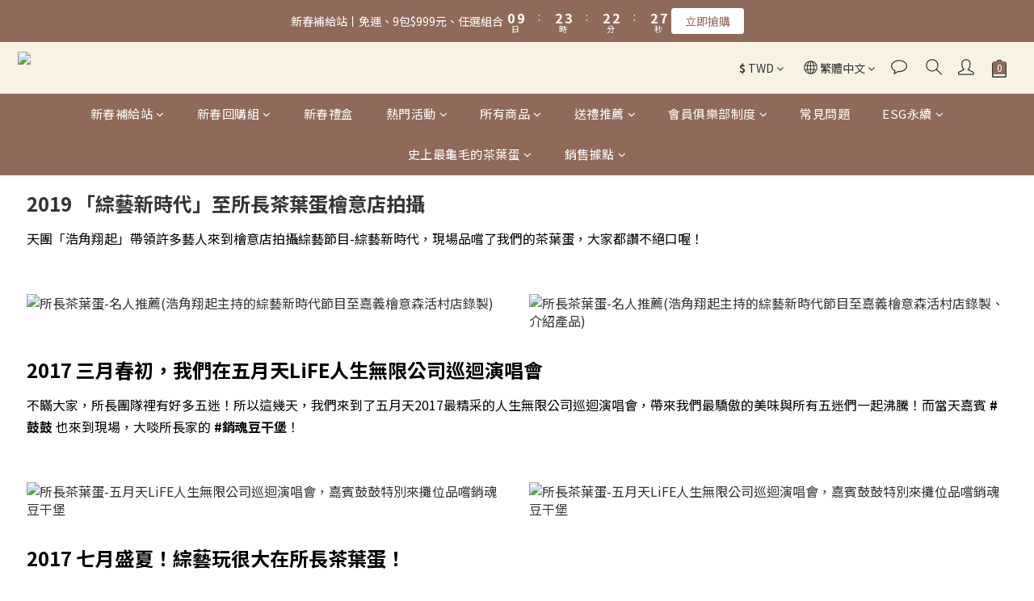

--- FILE ---
content_type: text/plain
request_url: https://www.google-analytics.com/j/collect?v=1&_v=j102&a=120272869&t=pageview&cu=TWD&_s=1&dl=https%3A%2F%2Fwww.sheriffteaegg.com%2Fpages%2F%25E5%2590%258D%25E4%25BA%25BA%25E6%25BF%2580%25E6%258E%25A8&ul=en-us%40posix&dt=%E3%80%90%E5%90%8D%E4%BA%BA%E6%BF%80%E6%8E%A8%E3%80%91%20-%20%E6%89%80%E9%95%B7%E8%8C%B6%E8%91%89%E8%9B%8B&sr=1280x720&vp=1280x720&_u=aCDAAEIJAAAAACAMI~&jid=758661031&gjid=500095698&cid=261724658.1769013388&tid=UA-100449526-1&_gid=958348181.1769013389&_r=1&_slc=1&z=1547285343
body_size: -452
content:
2,cG-RC5CYKM5EK